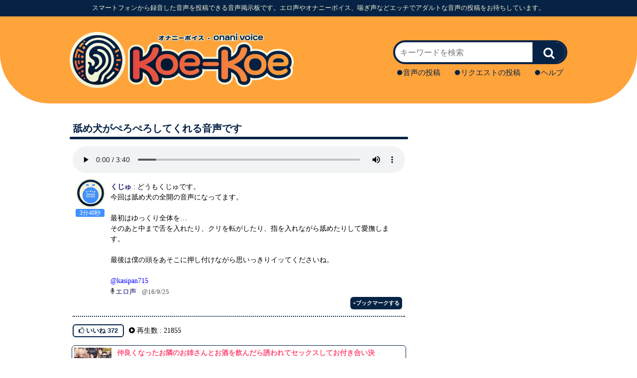

--- FILE ---
content_type: text/html;charset=utf-8
request_url: https://koe-koe.com/detail.php?n=69462
body_size: 9456
content:
<!DOCTYPE html>
<html lang="ja">

<head>

<!-- Google tag (gtag.js) -->
<script async src="https://www.googletagmanager.com/gtag/js?id=G-9684K1DTKN"></script>
<script>
  window.dataLayer = window.dataLayer || [];
  function gtag(){dataLayer.push(arguments);}
  gtag('js', new Date());

  gtag('config', 'G-9684K1DTKN');
</script>

<meta http-equiv="Content-Type" content="text/html; charset=UTF-8">
<title>舐め犬がぺろぺろしてくれる音声です [69462] - Koe-Koe 音声掲示板</title>
<meta name="format-detection" content="telephone=no">
<meta property="og:title" content="舐め犬がぺろぺろしてくれる音声です [69462] - Koe-Koe 音声掲示板"/>
<meta property="og:type" content="website"/>
<meta property="og:url" content="https://koe-koe.co/detail.php?n=69462"/>
<meta property="og:image" content="https://koe-koe.com/img/tw_thumb_l.png"/>
<meta property="og:description" content="くじゅ:どうもくじゅです。
今回は舐め犬の全開の音声になってます。

最初はゆっくり全体を…
そのあ..."/>
<meta property="og:site_name" content="Koe-Koe 音声掲示板"/>
<meta property="twitter:card" content="summary_large_image"/>
<meta property="twitter:title" content="舐め犬がぺろぺろしてくれる音声です [69462] - Koe-Koe 音声掲示板">
<meta property="twitter:description" content="くじゅ:どうもくじゅです。
今回は舐め犬の全開の音声になってます。

最初はゆっくり全体を…
そのあ...">
<meta property="twitter:site" content="@koe_koe_twit2"/>
<meta property="twitter:image" content="https://koe-koe.com/img/tw_thumb_l.png"/>
<meta property="twitter:url" content="https://koe-koe.co/detail.php?n=69462"/>


<link type="text/css" rel="stylesheet" href="./css/koe_pc.css?v=002" />
<link rel="shortcut icon" href="./img/favicon.ico" />
<link type="text/css" rel="stylesheet" href="./fav4/css/font-awesome.min.css" />
<script type="text/javascript" src="./js/jquery-3.4.1.min.js"></script>
<!--<script type="text/javascript" src="./js/jquery.cookie.js"></script>-->
<script type="text/javascript" src="./js/parts2_1.js"></script>

<script type="text/javascript" src="./js/js.cookie.min.js"></script>

<script type="text/javascript" src="./js/send_play_log.js"></script>

<script src="./js/comic_ad.js?v=02"></script>

<script type="text/javascript">

//広告
var movie_cnt;
var movie_log_lock = 0;
var movie_ad_flag = 0;
var set_m_date=new Date();

//var scrollPosition = 0;
var pointY;
//var ios =  false;
var pc_d = 1;

var MAX_AD_COUNT = 4;
//var MAX_AD_COUNT = 0;

$(document).ready(function(){

	//$('#ak_ad').show();

	/*
	movie_cnt = 1;
	try{

		movie_cnt = parseInt($.cookie('mv_play_cnt'));

		if(isNaN(movie_cnt)){
			movie_cnt = 1;
		}

	}catch(e){

	}
	*/
	

	var ua = window.navigator.userAgent;
	
	var android = false;

	if(ua.indexOf('iPhone OS 7_') != -1 || ua.indexOf('iPhone OS 8_') != -1){

		$('#voice-inner').css('padding','16px 4px');
		//$('audio').css('width','100%');
	
	}

	if(ua.indexOf('CPU OS 7_') != -1 || ua.indexOf('CPU OS 8_') != -1){

		$('#voice-inner').css('padding','16px 4px');
		//$('audio').css('width','100%');
	
	}

	if(ua.indexOf('Mac OS X') != -1){

		$('audio').css('width','100%');

	}

	///////
	/*
	if(ua.indexOf('iPhone') != -1 || ua.indexOf('iPad') > -1){
		
		ios = true;
		
	}
	*/
	


	//var name = $.cookie('name');
	var name = Cookies.get('name');


	$('input[name=author]').val(name);

	//var check = $.cookie('sage');
	var check = Cookies.get('sage');

	if(check == 'TRUE') $('input[name=sage]').prop('checked',true);
	
	//if(!$.cookie('first')) $.cookie('first',new Date().getTime(),{ expires : 30 });
	if(!Cookies.get('first')) Cookies.set('first', new Date().getTime(), { expires: 30 })
	
	$('.b_btn a').click(function(){
		
		if(t = confirm('この投稿をブックマークしますか？')){
			
			return true;
			
		}else{
			
			return false;
			
		}
		
	});
	
	//
	//if($.cookie('ng_words')){
	if(Cookies.get('ng_words')){
		
		//var ng_words = $.cookie('ng_words').split('<>');
		var ng_words = Cookies.get('ng_words').split('<>');
		
		$('#comment-data .content-inner').each(function(){
		
			var str = $(this).html();
			
			for(var i in ng_words){
			
				if(str.indexOf(ng_words[i]) > -1){
					
					
					$(this).html('<p>---NG---</p>');
					
					break;
					
				}
			
			}
			
		});
		
	}
	
	//
	$('#more_list a').click(function(){
		
		$('#more_list_html').css('display','block');
		$('#more_list').css('display','none');
		
		return false;
		
	});
	
	//
	
	var seconds = 0;
	
	var play_flg = false;
	
	/*
	var s1 = 0;
	var s2 = 0;
	var seek_flg = false;
	var seek_post_cnt = 0;
	
	var aud = $('audio').get(0);
	*/
	
	$('audio').bind('playing',function(){
		
		if(!play_flg){
			
			//var aud = $('audio').get(0);
		
			//var seconds = Math.ceil(aud.duration/10);
			
			play_flg = true;
		
		
			//setTimeout(function(){
		
			
				var num = location.search.substring(3);
			
				$.post('count_times.php',{ n : num },function(data){
				
				
				
				});
			
			
			//},seconds*1000);

			//広告
			if(pc_d != 1){

				adCount();

			}
			//show_inter_ad();
			
		}
		
		//シーク
		/*
		if(seek_flg && !android){
		
			s2 = aud.currentTime;
			seek_flg = false;
		
			if(seek_post_cnt < 5 && s2 < s1){
			
				var seek_num = location.search.substring(3);
			
				seek_post_cnt++;
				
				
				$.post('./seek_time.php',{
					
					n: seek_num,
					s1: s1,
					s2: s2
					
				
				},function(){
				
				});
				
				
			
			
			}
		
		}
		*/

		if(pc_d == 1){

			setComicAD();

		}
		
	});

	//temp_link
	$('#temp_play_btn').click(function(){


			$('audio').get(0).play();

	});


	
	/*
	$('audio').bind('seeked',function(){
	
		if(!seek_flg && !android){
		
			s1 = aud.currentTime;
			seek_flg = true;
			
		}
		
	
	});
	*/


	$('#sound_end_area_control button').click(function(){

		$('#sound_end_area').hide();

	});

	
	
	$('audio').bind('ended',function(){

		try{

			
			if(!sessionStorage.getItem('end_area_times')){

				sessionStorage.setItem('end_area_times',0);

			}
			
			var end_show_flg = false;
			var end_cnt = parseInt(sessionStorage.getItem('end_area_times'));

			//console.log(end_cnt);
			if(end_cnt === 0) end_show_flg = true;
			end_cnt++;
			if(end_cnt >= 4) end_cnt = 0;
			sessionStorage.setItem('end_area_times',end_cnt);

			if(!end_show_flg) throw 'not_show';

			if($('#sound_end_area_inner').text() == ''){

				$('h2').eq($('h2').length-3).clone().appendTo('#sound_end_area_inner');

				var column_num = $('.content').length;

				for(var i = column_num - 3; i < column_num; i++){

					$('.content').eq(i).clone().appendTo('#sound_end_area_inner');

				}
			}

			$('#sound_end_area').show();
			

		}catch(e){

			//console.log(e);

		}

	});
	
	

	///////////////////
	//広告
	//////////////////

	//広告
	/*
	$('audio').bind('ended',function(){
		
		show_inter_ad();

	});
	*/
	
	//
	$('input[name=use_id]').click(function(){

		var id_flg = $('input[name=use_id]').prop('checked');

		commentIDArea(id_flg);

		var use_id = (id_flg)? 1 :2;

		try{

			//$.cookie('use_id',id_flg,{ expires : 30 });
			Cookies.set('use_id',id_flg,{ expires : 30 });

		}catch(e){

			//console.log($.cookie);

		}
		
	});
	
	//if($.cookie('use_id')){
	if(Cookies.get('use_id')){
		
		//if($.cookie('use_id') == 2){
		if(Cookies.get('use_id') == 2){
			
			$('input[name=use_id]').prop('checked',false);
			
			commentIDArea(false);
			
		}
		
	}

});

//202310
function adCount(){

	try{

		if(!sessionStorage.getItem('count_ad_times')) sessionStorage.setItem('count_ad_times',0);

		var ad_cnt = sessionStorage.getItem('count_ad_times');

		var ad_flg = (ad_cnt === '0')? true : false;

		ad_cnt++;
		if(ad_cnt > MAX_AD_COUNT) ad_cnt = 0;

		sessionStorage.setItem('count_ad_times',ad_cnt);

		if(!ad_flg) throw 'no_ad';

		setTimeout(function(){

			$('audio').get(0).pause();

		},100);

		$('#ak_ad').show();

		if(Math.floor(Date.now()/1000)%2 == 0){

			$('#ak_ad_close_outer').css('text-align','left');

		}


		$('#ak_ad_close').click(function(){

			$('#ak_ad').hide();

			$('audio').get(0).play();

			return false;

		});

	}catch(e){


	}


}

//ad
/*
$(window).on('load',function(){

	console.log('load');

	//
	if(pc_d != 1){

		$.get('https://ad.koe-koe.com/get_ad.php',{ code : 'kk001' },function(data){

			$('#ak_ad_content').html(data);

		});

	}

});
*/

function commentIDArea(flg){

	if(flg){

		$('#hidden_id').css('display','inline');
		$('#hidden_id_v').css('display','inline');
		$('#hidden_trip').css('display','none');
		$('#hidden_trip_h').css('display','none');

	}else{

		$('#hidden_id').css('display','none');
		$('#hidden_id_v').css('display','none');
		$('#hidden_trip').css('display','inline');
		$('#hidden_trip_h').css('display','inline');

	}


}


</script>

<link type="text/css" rel="stylesheet" href="./css/comic_ad.css?v=02" />

<style type="text/css">

#nanmv{


}

#nanmv img{
    width: 80px;
  	height: 60px;
  object-fit: cover;
  vertical-align: middle;
}

.nanmv_list{
display: flex;
margin :4px 0;
padding :4px;
border-bottom:1px dashed #000;
}

.nanmv_box1{
  /*flex-grow: 1;*/
}

.nanmv_box2{
  flex-grow: 2;
  padding-left:4px;
}

#hidden_trip_h{
display:none;
}

#sound_end_area{
display: none;
position: fixed;
top: 0;
bottom: 0;
left: 0;
right: 0;
background: #fff;
touch-action: none;
z-index: 10000;

}

#sound_end_area_control{
padding-top:10px;
text-align:center;
line-height:2.5em;
}

#ak_ad{
/*z-index:2147483000 !important;*/
z-index:2147483647 !important;
}

</style>


<!--
<script src="https://kit.fontawesome.com/d5e68e7ec4.js" crossorigin="anonymous"></script>
-->

</head>
<body>

<!-- -->


<!-- sub_header-->
<div id="sub_header">
  <div id="sub_header_inner">
    <h2 class="sub_title">スマートフォンから録音した音声を投稿できる音声掲示板です。エロ声やオナニーボイス、喘ぎ声などエッチでアダルトな音声の投稿をお待ちしています。</h2>
  </div>
</div>
<!-- /sub_header-->

<!-- header -->
<div id="header">
  <div class="header_inner">
    <h1><a href="/"><img src="./img/koe-koe-logo.png" alt="Koe-Koe 音声掲示板"></a></h1>
    <div id="search-form-container">
      <div id="search-form">
        <div id="search-form-inner">
          <form action="search.php" method="get">
            <input type="text" size=26 name="word" placeholder="キーワードを検索">
            <input type="submit" value="&#xf002">
          </form>
        </div>
      </div>
      <ul class="menu_wrapper">
        <li><a href="koe_post.php"><span class="koe_menu_icon"><i class="fa fa-circle"></i></span>音声の投稿</a></li>
        <li><a href="req_post.php"><span class="koe_menu_icon"><i class="fa fa-circle"></i></span>リクエストの投稿</a></li>
        <li><a href="help2.php"><span class="koe_menu_icon"><i class="fa fa-circle"></i></span>ヘルプ</a></li>
      </ul>
    </div>
  </div>
</div>
<!-- /header-->

<!-- main-->
<div id="main" class="clearfix">

<!-- content -->
<div id="content">

<div id="content_body">
<h2>舐め犬がぺろぺろしてくれる音声です</h2>
<div id="voice">
	<div id="voice-inner">
		<!-- <p style="color:red">※2024/4/3 14:00〜14:10（予定） サーバーメンテのため音声利用が出来なくなります</p> -->
		<p><audio  preload="metadata" controls>
<source src="//file.koe-koe.com/sound/old/69462.mp3" type="audio/mp3" />
再生ボタンを押してください</audio></p>

	</div>
</div>

<div class="content addition">
	
    <div id="text" class="content-inner">
      <div class="icon addition">
        <img style="width: 60px; height: 60px;" src="/img/male3.png">
		<div class="audioTime audioTime_2">3分40秒</div>
      </div>  
      <div class="desc detail">
        
        <p><a href="search.php?word=%E3%81%8F%E3%81%98%E3%82%85&g=2&m=1"><span class="user_name">くじゅ</span></a> : どうもくじゅです。<br>今回は舐め犬の全開の音声になってます。<br><br>最初はゆっくり全体を…<br>そのあと中まで舌を入れたり、クリを転がしたり、指を入れながら舐めたりして愛撫します。<br><br>最後は僕の頭をあそこに押し付けながら思いっきりイッてくださいね。<br><br>			<a href="jump.php?url=http%3A%2F%2Ftwitter.com%2Fkasipan715" rel="nofollow noopener" target="_blank" class="twit_link">@kasipan715</a></p>
        <p class="meta detail">
						<span class="meta_item"><span class="metaIcon_voice"><i class="fa fa-microphone"></i></span><a href="list.php?g=2&g2=1">エロ声</a></span>

			<span class="meta_item"><span class="metaIcon_up">@16/9/25</span></span>
        </p>
        <p class="b_btn"><a href="add_bookmark.php?n=69462" rel="nofollow">+ブックマークする</a></p>
      </div>
    </div>
  
</div>
<div id="clap">
	<div id="clap-inner">
		<p><button id="btn"><i class="fa fa-thumbs-o-up"></i> いいね <span class="loaded"></span></button> <i class="fa fa-play-circle"></i> 再生数 : 21855</p>
	</div>
</div>
<div class="rss_c">
<div class="rss_c_inner">
<div>
<a href="https://comic.nan-net.com/166899">
<img src="https://comic.nan-net.com/media/2026/01/d_236241pr.jpg" alt="週刊ナンネットマンガ" width=75 height=75>
</a>
</div>

<div>
<p><a href="https://comic.nan-net.com/166899">仲良くなったお隣のお姉さんとお酒を飲んだら誘われてセックスしてお付き合い決定！？夜通し生ハメついには子作り本気セックスｗｗ</a></p>
<p>週刊ナンネットマンガ</p>
</div>

</div>
</div><div class="rss_c">
<div class="rss_c_inner">
<div>
<a href="./girls_side.php">
<img src="./img/girls_side_thumb.jpg" alt="女性向けのエロ音声・エロボイスをご紹介！" width="75" height="75">
</a>
</div>

<div>
<p><a href="./girls_side.php">女性向けのエロ音声・エロボイスをご紹介！</a></p>
<p>好みの音声を探すのにご利用ください</p>
</div>

</div>
</div>

<!-- detail.php -->
<div id="tag">
  <div id="tag-inner">
    <p>タグ: <a href="tag_list.php?tag=%E3%82%AF%E3%83%B3%E3%83%8B">クンニ</a> <a href="tag_list.php?tag=%E8%88%90%E3%82%81%E7%8A%AC">舐め犬</a> <a href="tag_list.php?tag=%E3%82%A4%E3%82%B1%E3%83%9C">イケボ</a> <a href="tag_list.php?tag=%E5%AD%90%E7%8A%AC%E3%81%A1%E3%82%83%E3%82%93">子犬ちゃん</a> <a href="tag_list.php?tag=%E3%82%A4%E3%82%B1%E3%83%A1%E3%83%B3">イケメン</a>  ……<a href="detail_tag.php?n=69462">全て見る・タグ編集</a></p>
    <p><br>
      <form action="koe_tag.php" method="post">
        <input type="hidden" name="id" value="69462">
        <input type="text" size=40 name="word" class="text_box detail">
        <input type="submit" value="タグ追加" class="submit_button">
      </form>
    </p>
  </div>
  <p class="tag_note">※タグの追加は承認制です。反映に時間がかかることがございます。</p>
</div>
<!-- detail.php end -->
	<h2>一緒に聞かれている投稿者 ※ベータ版</h2>
	<ul id="user_list">
		<li class="gender2"><a href="search.php?word=%E7%94%98%E5%91%B3&amp;g=2&amp;m=1"><span class="metaIcon_com-dots com-dots2"><i class="fa fa-commenting"></i></span>甘味</a></li>
	<li class="gender2"><a href="search.php?word=%E3%81%86%E3%83%BC%E5%90%9B&amp;g=2&amp;m=1"><span class="metaIcon_com-dots com-dots2"><i class="fa fa-commenting"></i></span>うー君</a></li>
	<li class="gender2"><a href="search.php?word=SM%28%E3%81%97%E3%82%85%E3%81%86%2F%E3%81%BE%E3%82%82%E3%82%8B%29&amp;g=2&amp;m=1"><span class="metaIcon_com-dots com-dots2"><i class="fa fa-commenting"></i></span>SM(しゅう/まもる)</a></li>
	<li class="gender2"><a href="search.php?word=%E7%A5%9E%E5%B4%8E%E3%81%8F%E3%82%93&amp;g=2&amp;m=1"><span class="metaIcon_com-dots com-dots2"><i class="fa fa-commenting"></i></span>神崎くん</a></li>
	<li class="gender2"><a href="search.php?word=%F0%9F%90%B8&amp;g=2&amp;m=1"><span class="metaIcon_com-dots com-dots2"><i class="fa fa-commenting"></i></span>🐸</a></li>
	<li class="gender2"><a href="search.php?word=%E9%9B%85&amp;g=2&amp;m=1"><span class="metaIcon_com-dots com-dots2"><i class="fa fa-commenting"></i></span>雅</a></li>

	</ul>
	
<div class="line_button">
	<a href="http://line.naver.jp/R/msg/text/?%E8%88%90%E3%82%81%E7%8A%AC%E3%81%8C%E3%81%BA%E3%82%8D%E3%81%BA%E3%82%8D%E3%81%97%E3%81%A6%E3%81%8F%E3%82%8C%E3%82%8B%E9%9F%B3%E5%A3%B0%E3%81%A7%E3%81%99+http%3A%2F%2Fkoe-koe.com%2Fdetail.php%3Fn%3D69462%26r%3Dl"><img src="./img/line.png" alt="ラインで送る" width=88 height=20></a>&nbsp;&nbsp;&nbsp;&nbsp;<a href="https://twitter.com/share?ref_src=twsrc%5Etfw" class="twitter-share-button" data-show-count="false">Tweet</a><script async src="https://platform.twitter.com/widgets.js" charset="utf-8"></script>
</div><div class="del_button">
  <form action="del_entry.php" method="post">
    <input type="hidden" name="id" value="69462">
    <p>			<input type="text" size=10 name="pass" class="text_box detail"> <input type="submit" value="投稿削除" onClick="return confirm('投稿を削除しますか？')" class="submit_button"></p>
  </form>
</div>
<h2>コメント投稿</h2>
		<!-- detail コメント投稿 -->
		<form action="koe_comment.php" method="post" id="comment_form">
			<span class="metaIcon_ucaret_down"><i class="fa fa-caret-down"></i></span>コメントを書く<br>
			<p class="tag_note">※リクエストは<a href="req_post.php?rn=くじゅ">音声のリクエスト</a>へお願いいたします。</p>
			<br>
			<div class="post_form_wrapper">
				<div class="pb">お名前</div>
				<div><input size="15" type="text" value="" name="author" maxlength="15" placeholder="15文字以内" class="text_box detail"></div>
			</div>
			
			<div class="post_form_wrapper">
	<div class="pb">トリップ【任意】</div>
	<div><input name="trip" value="" size="10" type="text" class="text_box detail"><br>
	<input type="checkbox" name="sage" value="1"><span class="detail_trip">トップに表示しない</span></div>
</div>


			<div class="post_form_wrapper addition">
				<div class="pb">コメント</div>
				<div><textarea name="comment" rows="4" maxlength="500" class="textarea_box"></textarea></div>
			</div>
			<div class="commnet_btn_wrapper">
				<p class="tag_note">※投稿の際は<a href="kiyaku.php" taget="_blank">利用規約</a>をお守りください。</p>
				<input value="コメントする" type="submit" onClick="return confirm('コメントしますか？')" class="submit_button">
				<input type="hidden" name="act" value="comment">
				<input type="hidden" name="num" value="69462">
			</div>
		</form>
<a name="uc"></a>
<h2>コメント</h2>
<div id="comment-data">
<form action="del_comment.php" method="post">
<div class="content">
	<div class="content-inner">
		<p>15. <span class="entry_auth">名無し</span> : うるさいからトップに表示しないで</p>
		<p>@16/10/8 <input type="checkbox" name="uc[]" value="484209" class="delete_check"></p>
	</div>
</div>
<div class="content">
	<div class="content-inner">
		<p>14. <span class="entry_auth">くじゅ</span> : ゆきさんへ<br>嬉しいです！<br>ありがとうございます♡<br>ムラムラしちゃいました？( ´艸｀)</p>
		<p>@16/10/8 <input type="checkbox" name="uc[]" value="484207" class="delete_check"></p>
	</div>
</div>
<div class="content">
	<div class="content-inner">
		<p>13. <span class="entry_auth">くじゅ</span> : ゆゆなさんへ<br>聞いて頂きありがとうございます♡<br>えっちく撮れてましたか？<br>嬉しいです( ¯﹀¯ )</p>
		<p>@16/10/8 <input type="checkbox" name="uc[]" value="484206" class="delete_check"></p>
	</div>
</div>
<div class="content">
	<div class="content-inner">
		<p>12. <span class="entry_auth">くじゅ</span> : りほさんへ<br>好きですとか////<br>びっくりしました(/ω＼)<br>またぜひ聞いてください♡</p>
		<p>@16/10/8 <input type="checkbox" name="uc[]" value="484205" class="delete_check"></p>
	</div>
</div>
<div class="content">
	<div class="content-inner">
		<p>11. <span class="entry_auth">くじゅ</span> : まぁさんへ<br>聞いて頂きありがとうございます♡<br>舐める音上手にできてましたか？</p>
		<p>@16/10/8 <input type="checkbox" name="uc[]" value="484204" class="delete_check"></p>
	</div>
</div>
<div id="more_list">
<div class="move_link">
<div class="move_link-inner">
<a href="#more">もっと見る<span class='move_link_icon'><i class='fa fa-chevron-right'></i></span></a>
</div>
</div>
</div><div id="more_list_html" style="display:none">
<div class="content">
	<div class="content-inner">
		<p>10. <span class="entry_auth">ゆき</span> : くじゅさん、初めまして<br>くじゅさんの投稿、初めて聞いたけど、すきです。<br>実際に舐めてほしくなっちゃいました…</p>
		<p>@16/10/8 <input type="checkbox" name="uc[]" value="484114" class="delete_check"></p>
	</div>
</div>
<div class="content">
	<div class="content-inner">
		<p>9. <span class="entry_auth">ゆゆな</span> : えっちぃ　ぺろぺろされたい</p>
		<p>@16/10/8 <input type="checkbox" name="uc[]" value="484062" class="delete_check"></p>
	</div>
</div>
<div class="content">
	<div class="content-inner">
		<p>8. <span class="entry_auth">りほ</span> : 本当にペロペロしてほしいです…<br>くじゅさんすきです！</p>
		<p>@16/10/1 <input type="checkbox" name="uc[]" value="480175" class="delete_check"></p>
	</div>
</div>
<div class="content">
	<div class="content-inner">
		<p>7. <span class="entry_auth">まぁ</span> : やばいー<br>めっちゃ舐めてほしいー</p>
		<p>@16/10/1 <input type="checkbox" name="uc[]" value="479641" class="delete_check"></p>
	</div>
</div>
<div class="content">
	<div class="content-inner">
		<p>6. <span class="entry_auth">くじゅ</span> : 花さんへ<br>聞いていただき<br>ありがとうございます♡<br><br><br>今度は喘ぎ声とかあげて<br>みようかな…////</p>
		<p>@16/9/29 <input type="checkbox" name="uc[]" value="478894" class="delete_check"></p>
	</div>
</div>
<div class="content">
	<div class="content-inner">
		<p>5. <span class="entry_auth">花</span> : 声聞きたくなって来たよ♡<br>今度ももっといやらしい声聞かせてね♡</p>
		<p>@16/9/28 <input type="checkbox" name="uc[]" value="478485" class="delete_check"></p>
	</div>
</div>
<div class="content">
	<div class="content-inner">
		<p>4. <span class="entry_auth">くじゅ</span> : 名無しさんへ<br>ありがとうございます////<br></p>
		<p>@16/9/27 <input type="checkbox" name="uc[]" value="477666" class="delete_check"></p>
	</div>
</div>
<div class="content">
	<div class="content-inner">
		<p>3. <span class="entry_auth">名無し</span> : かわいい</p>
		<p>@16/9/27 <input type="checkbox" name="uc[]" value="477565" class="delete_check"></p>
	</div>
</div>
<div class="content">
	<div class="content-inner">
		<p>2. <span class="entry_auth">くじゅ</span> : ひなさんへ<br>僕でよければひなさんのために一生懸命、丁寧にぺろぺろしてあげますよ？</p>
		<p>@16/9/26 <input type="checkbox" name="uc[]" value="477029" class="delete_check"></p>
	</div>
</div>
<div class="content">
	<div class="content-inner">
		<p>1. <span class="entry_auth">ひな</span> : わたしも一生懸命舐められてみたいです///</p>
		<p>@16/9/26 <input type="checkbox" name="uc[]" value="476905" class="delete_check"></p>
	</div>
</div>

</div>
	<div class="del_button">
		<input type="hidden" name="id" value="69462">
		<p>			<input type="text" size=10 name="pass" class="text_box detail"> <input type="submit" value="コメント削除" onClick="return confirm('コメントを削除しますか？')" class="submit_button"></p>
	</div>

	</form>
	</div>
<h2>Twitterの反応</h2>
<div class="content">
	<div id="text" class="content-inner">
		<div class="desc">
			<p><span class="user_name">くじゅ</span> @kju_kasipan : 前の垢での投稿です #koekoe 舐め犬がぺろぺろしてくれる音声です [69462] - Koe-Koe 音声掲示板 http://koe-koe.com/detail.php?n=69462</p>
			<p><a href="jump.php?url=https%3A%2F%2Ftwitter.com%2Fkju_kasipan%2Fstatus%2F936933852534075392" target="_blank" rel="nofollow noopener" class="twit_link">2017-12-02 21:23:32</a></p>
		</div>
	</div>
</div>
		<div class="move_link">
			<div class="move_link-inner">
				<a href="http://twitter.com/intent/tweet?text=http%3A%2F%2Fkoe-koe.com%2Fdetail.php%3Fn%3D69462">Twitterでつぶやく<span class="move_link_icon"><i class="fa fa-chevron-right"></i></span></a>
			</div>
		</div>
<h2>注目の音声(総合)</h2>
			<!-- start detall.php 下部 注目の音声 -->
			<div class="content">
				<a href="detail.php?n=712248" title="「処女の自己紹介オナニー(女性)/処女の自己紹介オナニー」の投稿">
					<div class="content-inner">
						<div class="icon icon_female">
							<div class="audioTime audioTime_female">14分</div>
						</div>
						<div class="desc">
							<p class="desc_auth_title"><span class="entry_auth">保護して</span>: 処女の自己紹介オナニー</p>
							<p class="meta addition">
								<span class="meta_item"><span class="metaIcon_com"><i class="fa fa-comment-o"></i></span>コメ : 29</span>
								<span class="meta_item"><span class="metaIcon_hand"><i class="fa fa-thumbs-o-up"></i></span>いいね : 113</span>
								<span class="meta_item"><span class="metaIcon_up">@2日前</span></span>
							</p>
							
						</div>
					</div>
				</a> 
			</div>
			<!-- end -->			<!-- start detall.php 下部 注目の音声 -->
			<div class="content">
				<a href="detail.php?n=712531" title="「【ドM向け】寝てる隣でオナニーしてた飼い犬を甘々にお仕置き(女性)/【ドM向け】寝てる隣でオナニーしてた飼い犬を甘々にお仕置き」の投稿">
					<div class="content-inner">
						<div class="icon icon_female">
							<div class="audioTime audioTime_female">11分</div>
						</div>
						<div class="desc">
							<p class="desc_auth_title"><span class="entry_auth">ゆゆ。</span>: 【ドM向け】寝てる隣でオナニーしてた飼い犬を甘々にお仕置き</p>
							<p class="meta addition">
								<span class="meta_item"><span class="metaIcon_com"><i class="fa fa-comment-o"></i></span>コメ : 4</span>
								<span class="meta_item"><span class="metaIcon_hand"><i class="fa fa-thumbs-o-up"></i></span>いいね : 36</span>
								<span class="meta_item"><span class="metaIcon_up">@1日前</span></span>
							</p>
							
						</div>
					</div>
				</a> 
			</div>
			<!-- end -->			<!-- start detall.php 下部 注目の音声 -->
			<div class="content">
				<a href="detail.php?n=712270" title="「まけまけ♡完全敗北ザコアクメ♡(女性)/まけまけ♡完全敗北ザコアクメ♡」の投稿">
					<div class="content-inner">
						<div class="icon icon_female">
							<div class="audioTime audioTime_female">9分</div>
						</div>
						<div class="desc">
							<p class="desc_auth_title"><span class="entry_auth">棗</span>◆ATJ2fUaTKg: まけまけ♡完全敗北ザコアクメ♡</p>
							<p class="meta addition">
								<span class="meta_item"><span class="metaIcon_com"><i class="fa fa-comment-o"></i></span>コメ : 5</span>
								<span class="meta_item"><span class="metaIcon_hand"><i class="fa fa-thumbs-o-up"></i></span>いいね : 35</span>
								<span class="meta_item"><span class="metaIcon_up">@2日前</span></span>
							</p>
							
						</div>
					</div>
				</a> 
			</div>
			<!-- end --><div class="move_link">
<div class="move_link-inner">
<a href="notable_entry.php">もっと見る<span class='move_link_icon'><i class='fa fa-chevron-right'></i></span></a>
</div>
</div>
<h2>ナンネット新着動画</h2>
<div id="nanmv">
<a href="https://nan-net.com/wife/bbs/res/19/z162922/">
<div class="nanmv_list">
<div class="nanmv_box1">
<img src="https://tool2.nan-net.com/bbs_side/movie_img/2b2987dc0c026407a6a5d469f7bc0238.jpg">
</div>

<div class="nanmv_box2">
<p> 30歳元裏垢女子</p>
<p> @寝取られ動画</p>
</div>

</div>
</a>
<a href="https://nan-net.com/wife/bbs/res/19/z162918/">
<div class="nanmv_list">
<div class="nanmv_box1">
<img src="https://tool2.nan-net.com/bbs_side/movie_img/763a4a6c2592d868b76020b60bd2dba9.jpg">
</div>

<div class="nanmv_box2">
<p> 毎日の日課と命じてます</p>
<p> @寝取られ動画</p>
</div>

</div>
</a>
<a href="https://nan-net.com/show/bbs/res/45/z734538/">
<div class="nanmv_list">
<div class="nanmv_box1">
<img src="https://tool2.nan-net.com/bbs_side/movie_img/b8d16df10d7027a11f4f847b694221e4.jpg">
</div>

<div class="nanmv_box2">
<p> Xに</p>
<p> @露出エロ動画掲示板 動画見せたい女</p>
</div>

</div>
</a>
<a href="https://nan-net.com/show/bbs/res/45/z734534/">
<div class="nanmv_list">
<div class="nanmv_box1">
<img src="https://tool2.nan-net.com/bbs_side/movie_img/c2834e4377547907778105a3ac64ec58.jpg">
</div>

<div class="nanmv_box2">
<p> （無題）</p>
<p> @露出エロ動画掲示板 動画見せたい女</p>
</div>

</div>
</a>
<a href="https://nan-net.com/show/bbs/res/45/z734531/">
<div class="nanmv_list">
<div class="nanmv_box1">
<img src="https://tool2.nan-net.com/bbs_side/movie_img/0f1aa48ecfeaf05aab1474b6f557ced6.jpg">
</div>

<div class="nanmv_box2">
<p> お口にダメと言われてたが、、、</p>
<p> @露出エロ動画掲示板 動画見せたい女</p>
</div>

</div>
</a>

</div>
<div class="move_link">
<div class="move_link-inner">
<a href="https://nan-net.com/movie/">もっと見る<span class="move_link_icon"><i class="fa fa-chevron-right"></i></span></a>
</div>
</div>
<h2>注目のタグ</h2>
<ul id="tag_list">
<li><a href="tag_list.php?tag=%E3%82%AA%E3%83%8A%E6%8C%87%E7%A4%BA">オナ指示</a></li>
<li><a href="tag_list.php?tag=%E8%A8%80%E8%91%89%E8%B2%AC%E3%82%81">言葉責め</a></li>
<li><a href="tag_list.php?tag=%E6%B7%AB%E8%AA%9E">淫語</a></li>
<li><a href="tag_list.php?tag=%E8%80%B3%E8%88%90%E3%82%81">耳舐め</a></li>
<li><a href="tag_list.php?tag=%E4%B9%B3%E9%A6%96%E8%B2%AC%E3%82%81">乳首責め</a></li>
<li><a href="tag_list.php?tag=%E3%82%A4%E3%82%B1%E3%83%9C">イケボ</a></li>

</ul>
<div class="move_link">
<div class="move_link-inner">
<a href="notable_tag.php">注目タグへ<span class="move_link_icon"><i class="fa fa-chevron-right"></i></span></a>
</div>
</div>
		<div class="d_form">
			<div class="d_form-inner">
				<p>
					<a href="delete_form.php?id=69462">削除依頼<span class="metaIcon_caret"><i class="fa fa-caret-right"></i></span></a>
					---- 
					<a href="ng_set.php">NG設定<span class="metaIcon_caret"><i class="fa fa-caret-right"></i></span></a>
				</p>
			</div>
		</div>

</div>

</div>
<!-- /content -->

<!-- right -->
<div id="right">
<div id="right-inner">

<div class="adsense">

<div>
<!-- 右上1段目 -->


<!-- Revive Adserver JavaScriptタグ - Generated with Revive Adserver v5.5.0 ゾーン 211-001 Koe-Koe PC01 右カラム上1 -->
<script type='text/javascript'><!--//<![CDATA[
   var m3_u = (location.protocol=='https:'?'https://mbada.nan.co.jp/delivery/ajs.php':'http://mbada.nan.co.jp/delivery/ajs.php');
   var m3_r = Math.floor(Math.random()*99999999999);
   if (!document.MAX_used) document.MAX_used = ',';
   document.write ("<scr"+"ipt type='text/javascript' src='"+m3_u);
   document.write ("?zoneid=45");
   document.write ('&amp;cb=' + m3_r);
   if (document.MAX_used != ',') document.write ("&amp;exclude=" + document.MAX_used);
   document.write (document.charset ? '&amp;charset='+document.charset : (document.characterSet ? '&amp;charset='+document.characterSet : ''));
   document.write ("&amp;loc=" + escape(window.location));
   if (document.referrer) document.write ("&amp;referer=" + escape(document.referrer));
   if (document.context) document.write ("&context=" + escape(document.context));
   document.write ("'><\/scr"+"ipt>");
//]]>--></script><noscript><a href='https://mbada.nan.co.jp/delivery/ck.php?n=a9022818&amp;cb=INSERT_RANDOM_NUMBER_HERE' target='_blank'><img src='https://mbada.nan.co.jp/delivery/avw.php?zoneid=45&amp;cb=INSERT_RANDOM_NUMBER_HERE&amp;n=a9022818' border='0' alt='' /></a></noscript>

<!-- 右上1段目 -->

</div>

<div style="margin-top:2px;">
<!-- 右上2段目 -->

<!-- Revive Adserver JavaScriptタグ - Generated with Revive Adserver v5.5.0 ゾーン 211-002 Koe-Koe PC02 右カラム上2 -->
<script type='text/javascript'><!--//<![CDATA[
   var m3_u = (location.protocol=='https:'?'https://mbada.nan.co.jp/delivery/ajs.php':'http://mbada.nan.co.jp/delivery/ajs.php');
   var m3_r = Math.floor(Math.random()*99999999999);
   if (!document.MAX_used) document.MAX_used = ',';
   document.write ("<scr"+"ipt type='text/javascript' src='"+m3_u);
   document.write ("?zoneid=46");
   document.write ('&amp;cb=' + m3_r);
   if (document.MAX_used != ',') document.write ("&amp;exclude=" + document.MAX_used);
   document.write (document.charset ? '&amp;charset='+document.charset : (document.characterSet ? '&amp;charset='+document.characterSet : ''));
   document.write ("&amp;loc=" + escape(window.location));
   if (document.referrer) document.write ("&amp;referer=" + escape(document.referrer));
   if (document.context) document.write ("&context=" + escape(document.context));
   document.write ("'><\/scr"+"ipt>");
//]]>--></script><noscript><a href='https://mbada.nan.co.jp/delivery/ck.php?n=a4e1f395&amp;cb=INSERT_RANDOM_NUMBER_HERE' target='_blank'><img src='https://mbada.nan.co.jp/delivery/avw.php?zoneid=46&amp;cb=INSERT_RANDOM_NUMBER_HERE&amp;n=a4e1f395' border='0' alt='' /></a></noscript>

<!-- 右上2段目 -->
</div>


</div>



</div>

<!-- 右3段目 -->
<div>
<!-- Revive Adserver JavaScriptタグ - Generated with Revive Adserver v5.5.0 ゾーン 211-003 Koe-Koe PC03 右カラム 300-600 -->
<script type='text/javascript'><!--//<![CDATA[
   var m3_u = (location.protocol=='https:'?'https://mbada.nan.co.jp/delivery/ajs.php':'http://mbada.nan.co.jp/delivery/ajs.php');
   var m3_r = Math.floor(Math.random()*99999999999);
   if (!document.MAX_used) document.MAX_used = ',';
   document.write ("<scr"+"ipt type='text/javascript' src='"+m3_u);
   document.write ("?zoneid=206");
   document.write ('&amp;cb=' + m3_r);
   if (document.MAX_used != ',') document.write ("&amp;exclude=" + document.MAX_used);
   document.write (document.charset ? '&amp;charset='+document.charset : (document.characterSet ? '&amp;charset='+document.characterSet : ''));
   document.write ("&amp;loc=" + escape(window.location));
   if (document.referrer) document.write ("&amp;referer=" + escape(document.referrer));
   if (document.context) document.write ("&context=" + escape(document.context));
   document.write ("'><\/scr"+"ipt>");
//]]>--></script><noscript><a href='https://mbada.nan.co.jp/delivery/ck.php?n=af42cc0a&amp;cb=INSERT_RANDOM_NUMBER_HERE' target='_blank'><img src='https://mbada.nan.co.jp/delivery/avw.php?zoneid=206&amp;cb=INSERT_RANDOM_NUMBER_HERE&amp;n=af42cc0a' border='0' alt='' /></a></noscript>

</div>


</div>
<!-- /right -->


</div>
<!-- /main-->

<!-- footer -->
<div id="footer">
  <div id="footer_inner" class="clearfix">
    <div class="footer_logo_wrapper">
      <a href="/"><img src="./img/koe-koe-logo.png" alt="Koe-Koe 音声掲示板"></a>
      <a href="support.php">
        <div class="footer_support_btn">
          <span class="footer_support_icon"><i class="fa fa-envelope"></i></span>お問い合わせ
        </div>
      </a>
      <a href="mypage.php">
        <div class="footer_mypage_btn">
          <span class="footer_mypage_icon"><i class="fa fa-sign-in"></i></span>ログイン
        </div>
      </a>
    </div>
    <ul>
      <li><a href="koe_post.php"><span class="footer_menu_icon"><i class="fa fa-caret-right"></i></span>音声の投稿</a></li>
      <li><a href="req_post.php"><span class="footer_menu_icon"><i class="fa fa-caret-right"></i></span>リクエストの投稿</a></li>
      <li><a href="archive.php"><span class="footer_menu_icon"><i class="fa fa-caret-right"></i></span>月間アーカイブ</a></li>
    </ul>
    <ul>
      <li><a href="all_genre.php"><span class="footer_menu_icon"><i class="fa fa-caret-right"></i></span>ジャンル一覧</a></li>
      <li><a href="notable_tag.php"><span class="footer_menu_icon"><i class="fa fa-caret-right"></i></span>注目のタグ</a>/<a href="all_tag.php"><span class="footer_menu_icon">タグ一覧</a></li>
      <li><a href="post_users.php"><span class="footer_menu_icon"><i class="fa fa-caret-right"></i></span>投稿者一覧</a></li>
    </ul>
    <ul>
      <li><a href="https://twitter.com/koe_koe_twit_2"><span class="footer_menu_icon"><i class="fa fa-caret-right"></i></span>X(お知らせ)</a></li>
      <li><a href="./bbs/"><span class="footer_menu_icon"><i class="fa fa-caret-right"></i></span>Koe-Koe BBS</a></li>
      <li><a href="sitemap.php"><span class="footer_menu_icon"><i class="fa fa-caret-right"></i></span>サイトマップ</a></li>
      <li><a href="help2.php"><span class="footer_menu_icon"><i class="fa fa-caret-right"></i></span>ヘルプ</a></li>
    </ul>
    <ul>
      <li><a href="http://wife.koe-koe.com"><span class="footer_menu_icon"><i class="fa fa-caret-right"></i></span>人妻ボイス</a></li>
      <li><a href="http://chat.smaero.jp"><span class="footer_menu_icon"><i class="fa fa-caret-right"></i></span>つぶちゃ!</a></li>
      <li><a href="https://id.nan-net.jp/"><span class="footer_menu_icon"><i class="fa fa-caret-right"></i></span>ナンネットID</a></li>
      <li><a href="https://www.adacomi.com/"><span class="footer_menu_icon"><i class="fa fa-caret-right"></i></span>アダコミ</a></li>
      <li><a href="https://nan-net.com/"><span class="footer_menu_icon"><i class="fa fa-caret-right"></i></span>ナンネット</a></li>
    </ul>
  </div>
</div>
<!-- /footer -->

<!-- sub_footer -->
  <div id="sub_footer">
  <p>© <a href="/">koe-koe.com</a> All rights reserved.</p>
  </div>
<!-- /sub_footer -->

  <!-- Revive Adserver JavaScriptタグ - Generated with Revive Adserver v5.5.0 ゾーン 211-011 Koe-Koe PC11 フッターOR -->
  <script type='text/javascript'><!--//<![CDATA[
     var m3_u = (location.protocol=='https:'?'https://mbada.nan.co.jp/delivery/ajs.php':'http://mbada.nan.co.jp/delivery/ajs.php');
     var m3_r = Math.floor(Math.random()*99999999999);
     if (!document.MAX_used) document.MAX_used = ',';
     document.write ("<scr"+"ipt type='text/javascript' src='"+m3_u);
     document.write ("?zoneid=47");
     document.write ('&amp;cb=' + m3_r);
     if (document.MAX_used != ',') document.write ("&amp;exclude=" + document.MAX_used);
     document.write (document.charset ? '&amp;charset='+document.charset : (document.characterSet ? '&amp;charset='+document.characterSet : ''));
     document.write ("&amp;loc=" + escape(window.location));
     if (document.referrer) document.write ("&amp;referer=" + escape(document.referrer));
     if (document.context) document.write ("&context=" + escape(document.context));
     document.write ("'><\/scr"+"ipt>");
  //]]>--></script><noscript><a href='https://mbada.nan.co.jp/delivery/ck.php?n=a34f6ca9&amp;cb=INSERT_RANDOM_NUMBER_HERE' target='_blank'><img src='https://mbada.nan.co.jp/delivery/avw.php?zoneid=47&amp;cb=INSERT_RANDOM_NUMBER_HERE&amp;n=a34f6ca9' border='0' alt='' /></a></noscript>


</body>
</html>

--- FILE ---
content_type: text/css
request_url: https://koe-koe.com/css/comic_ad.css?v=02
body_size: 305
content:
#manga_ad_area{

    display:none;
    /*display:block;*/
    border:1px solid #000;
    padding:4px;
    margin:10px;
    /*width:100%;*/
    min-height:0px;
    box-sizing: content-box;
    overflow-y: hidden;

}

#manga_mask{

    position:fixed;
    top:0;
    left:0;
    right:0;
    bottom:0;
    background:#ccc;
    text-align: center;
    display:none;
    overflow-y: hidden;
    padding-bottom:150px;

}

#manga_mask img{

    margin:0;
    padding:0;
    height:600px;
    cursor: pointer;

}

#manga_mask p{

    /*display: inline-block;*/
    display:block;
    margin:0;
    padding:0;

}

#manga_mask a{

    display:block;
    width:200px;
    text-align:center;
    background:#fff;
    padding:10px;
    border: 1px solid #000;
    border-radius: 10px;

}

.manga_link{

    display: inline-block;

}


.open_ad{

    animation-name: openAD;
    animation-duration: 2s;
    animation-fill-mode:forwards;

}

.image_grid{

    width:100%;
    display: grid;
    /*grid-template-rows: 150px 150px;*/
    /*grid-template-columns: 50% 50%;*/
    grid-template-columns: 25% 25% 25% 25%;
    

}

.image_grid div{

    grid-row:span 4;
    /*grid-column: span 2;*/
    overflow-y: hidden;

}

.image_grid img{

    width:100%;
    height: 200px;
    object-fit: cover;

}

.manga_close{

    width:20%;
    position: fixed;
    top: 10px;
    left: 10px;
    text-align: left;

}

.manga_close p:first-child{

    cursor: pointer;

}

@keyframes openAD{

0% { min-height:0px}
100% { min-height:400px}

}

--- FILE ---
content_type: application/javascript
request_url: https://koe-koe.com/js/parts2_1.js
body_size: 215
content:
$(function(){

    var num = getVars()['n'];


    if(num){

        clapload(num);


        $('#btn').click(function(){

            var pd = {};
            pd.num = num;
            pd.tbl = 't';
            pd.xyz = new Date().getTime();

            try{

                pd.second = $('audio').get(0).currentTime;

                //throw 10;

            }catch(e){

                pd.second = -10;
                

            }finally{

                //console.log(pd);
                
                $.post('btn2.php',pd,function(data){

                    clapload(num);

                });
                

            }

        });

    }

});

function getVars(){

    var data = [];

    try{

        var str = location.search;

        var tmp_data = str.replace('?','').split('&');

        for(var i in tmp_data){

            var arr = tmp_data[i].split('=');
            data[arr[0]] = arr[1];

        }

    }catch(e){

    }

    return data;

}

function clapload(num){

    $("span.loaded").load("loaded2.php", {num: num, tbl: 't', xyz : new Date().getTime()});

}


--- FILE ---
content_type: application/javascript
request_url: https://koe-koe.com/js/send_play_log.js
body_size: 477
content:
var audio_obj;
var play_data_timer;
var play_timer_end = false;

var start_play_time = 0;
var end_play_time = 0;
var audio_total_second = 0;

var log_get_seconds = 10*1000;

var entry_id = 0;

var start_play_ms = 0;

var log_send_url = 'https://log.koe-koe.com/get_log.php';

var target_entry_id = 600067;

$(function(){

    try{

        var queries = window.location.search.split('?')[1].split('&');

        for(var i in queries){

            var vals = queries[i].split('=');

            if(vals[0] == 'n'){

                entry_id = parseInt(vals[1]);
                break;

            }

        }

    }catch(e){

    }

    if(entry_id > 0 && entry_id >= target_entry_id){

        audio_obj = $('audio').get(0);

        var obj = audio_obj.seekable;

        if(obj.length > 0){

            audio_total_second = Math.floor(obj.end(0));
            //console.log('total:'+audio_total_second);

        }

        $('audio').bind('playing',function(event){

            if(!play_data_timer && !play_timer_end){

                start_play_ms = Date.now();

                start_play_time = audio_obj.currentTime;

                play_data_timer = setInterval(function(){

                    if(!audio_obj.paused){

                        console.log(parseInt(start_play_time)+','+parseInt(audio_obj.currentTime));

                        $.post(log_send_url,{
                            start : start_play_time,
                            end : audio_obj.currentTime,
                            id : entry_id

                        },function(data){

                            console.log(data);

                        });


                        start_play_time = audio_obj.currentTime;

                        //再生時間越えたら送信は止める
                        if((Date.now() - start_play_ms) > audio_total_second*2*1000){

                            play_timer_end = true;

                            clearInterval(play_data_timer);

                        }

                    }else{

                        console.log('paused');

                    }


                },log_get_seconds);

            }

        });
        
        $('audio').bind('seeked',function(event){
            
                //console.log('seeked');
            start_play_time = audio_obj.currentTime;


        });


    }

});

--- FILE ---
content_type: application/javascript
request_url: https://koe-koe.com/js/comic_ad.js?v=02
body_size: 603
content:
var comic_ad_flg = false;

function setComicAD(){

    var MANGA_AD_URL = 'https://koe-koe.com/json/matome.json';

    if(!comic_ad_flg){

        comic_ad_flg = true;

        $.get(MANGA_AD_URL,function(data){

            var image_html = '';

            var ad_html = '';
            //ad_html += '<a href="'+data.url+'" target="_blank">';
            //ad_html += '<div><img src="'+data.thumb+'"></div>';
            //ad_html += '<div>';
            //ad_html += '<p>'+data.desc+'<br>@ナンネットマンガ</p>';

            ad_html += '<div id="manga_ad_area">';

            ad_html += '<div class="manga_info">';
            ad_html += '<h3><a href="'+data.url+'" target="_blank">【PR】'+data.title+'</a></h3>';
            ad_html += '<p>'+data.desc+'@ナンネットマンガ</p>';
            ad_html += '</div>';

            ad_html += '<div class="manga_flex">';
            ad_html += '<div class="image_grid">';
            
            for(var i in data.images){

                ad_html += '<div><img src="'+data.images[i]+'" onclick="clickImages(this)"></div>'

                image_html += '<p><img src="'+data.images[i]+'"></p>';

            }

            ad_html += '</div>';
            ad_html += '</div>';
            ad_html += '</div>';
            

            //meta
            /*
            ad_html += '<div class="manga_flex">';
            ad_html += '<h3>'+data.title+'</h3>';
            ad_html += '</div>';
            */


            
            //ad_html += '</div>';
            //ad_html += '</a>';

            $('#voice').after(ad_html);

            //$('#manga_ad_area').addClass('open_ad');

            $('#manga_ad_area').slideDown(1000);
            

            
            var mask_html = '';
            mask_html += '<div id="manga_mask">';
            //mask_html += '<p><img src=""></p>';
            mask_html += image_html;

            mask_html += '<div class="manga_link">';
            mask_html += '<p><a href="'+data.url+'" target="_blank">もっと見る</a></p>';
            mask_html += '</div>';

            mask_html += '<div class="manga_close">';
            mask_html += '<p onclick="closeMangaAD()">×close</p>';
            //mask_html += '<p><a href="'+data.url+'">'+data.title+'</a></p>';
            mask_html += '</div>';
            mask_html += '</div>';

            $('body').append(mask_html);

        });

    }




}



function clickImages(target){

    var num = $('#manga_ad_area img').index(target);

    //console.log(num);

    $('#manga_mask').show();

    var ele_top = $('#manga_mask img').eq(num).height();
    //var ele_top = $('#manga_mask img').eq(num).scrollTop();

    //console.log('Element:'+ele_top);

    var scroll_val = $('#manga_mask').scrollTop();

    //var padding_val = $('#manga_mask').css('padding-bottom').replace('px','');

    //console.log('Scroll:'+scroll_val);

    //$('#manga_mask').scrollTop(ele_top+scroll_val);
    //$('#manga_mask').scrollTop(ele_top+scroll_val);
    $('#manga_mask').scrollTop(ele_top*num);

    $('body').css('overflow', 'hidden');
    $('#manga_mask').css('overflow', 'scroll');

}

function closeMangaAD(){

    $('#manga_mask').hide();

    $('body').css('overflow', 'auto');
    $('#manga_mask').css('overflow', 'hidden');

}